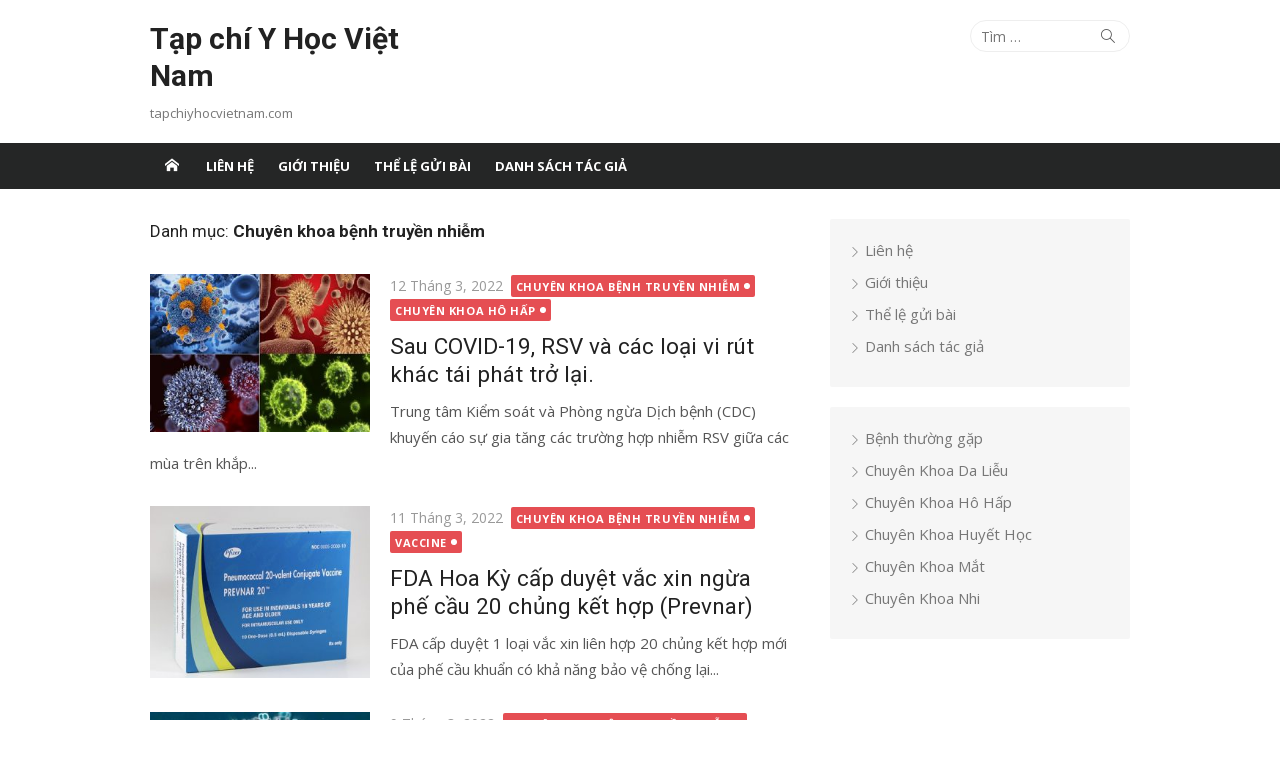

--- FILE ---
content_type: text/html; charset=UTF-8
request_url: https://tapchiyhocvietnam.com/chuyen-khoa-benh-truyen-nhiem/?filter_by=featured
body_size: 18069
content:
<!DOCTYPE html>
<html lang="vi">
<head>
	<meta charset="UTF-8">
	<meta name="viewport" content="width=device-width, initial-scale=1">
	<link rel="profile" href="https://gmpg.org/xfn/11">
		<meta name='robots' content='index, follow, max-image-preview:large, max-snippet:-1, max-video-preview:-1' />
	<style>img:is([sizes="auto" i], [sizes^="auto," i]) { contain-intrinsic-size: 3000px 1500px }</style>
	
	<!-- This site is optimized with the Yoast SEO plugin v23.4 - https://yoast.com/wordpress/plugins/seo/ -->
	<title>Lưu trữ Chuyên khoa bệnh truyền nhiễm - Tạp chí Y Học Việt Nam</title>
	<link rel="canonical" href="https://tapchiyhocvietnam.com/chuyen-khoa-benh-truyen-nhiem/" />
	<link rel="next" href="https://tapchiyhocvietnam.com/chuyen-khoa-benh-truyen-nhiem/page/2/" />
	<meta property="og:locale" content="vi_VN" />
	<meta property="og:type" content="article" />
	<meta property="og:title" content="Lưu trữ Chuyên khoa bệnh truyền nhiễm - Tạp chí Y Học Việt Nam" />
	<meta property="og:url" content="https://tapchiyhocvietnam.com/chuyen-khoa-benh-truyen-nhiem/" />
	<meta property="og:site_name" content="Tạp chí Y Học Việt Nam" />
	<meta name="twitter:card" content="summary_large_image" />
	<script type="application/ld+json" class="yoast-schema-graph">{"@context":"https://schema.org","@graph":[{"@type":"CollectionPage","@id":"https://tapchiyhocvietnam.com/chuyen-khoa-benh-truyen-nhiem/","url":"https://tapchiyhocvietnam.com/chuyen-khoa-benh-truyen-nhiem/","name":"Lưu trữ Chuyên khoa bệnh truyền nhiễm - Tạp chí Y Học Việt Nam","isPartOf":{"@id":"https://tapchiyhocvietnam.com/#website"},"primaryImageOfPage":{"@id":"https://tapchiyhocvietnam.com/chuyen-khoa-benh-truyen-nhiem/#primaryimage"},"image":{"@id":"https://tapchiyhocvietnam.com/chuyen-khoa-benh-truyen-nhiem/#primaryimage"},"thumbnailUrl":"https://tapchiyhocvietnam.com/wp-content/uploads/2022/03/virus.jpg","breadcrumb":{"@id":"https://tapchiyhocvietnam.com/chuyen-khoa-benh-truyen-nhiem/#breadcrumb"},"inLanguage":"vi"},{"@type":"ImageObject","inLanguage":"vi","@id":"https://tapchiyhocvietnam.com/chuyen-khoa-benh-truyen-nhiem/#primaryimage","url":"https://tapchiyhocvietnam.com/wp-content/uploads/2022/03/virus.jpg","contentUrl":"https://tapchiyhocvietnam.com/wp-content/uploads/2022/03/virus.jpg","width":950,"height":685,"caption":"Sau COVID-19, RSV và các loại vi rút khác tái phát trở lại."},{"@type":"BreadcrumbList","@id":"https://tapchiyhocvietnam.com/chuyen-khoa-benh-truyen-nhiem/#breadcrumb","itemListElement":[{"@type":"ListItem","position":1,"name":"Trang chủ","item":"https://tapchiyhocvietnam.com/"},{"@type":"ListItem","position":2,"name":"Chuyên khoa bệnh truyền nhiễm"}]},{"@type":"WebSite","@id":"https://tapchiyhocvietnam.com/#website","url":"https://tapchiyhocvietnam.com/","name":"Tạp chí Y Học Việt Nam","description":"tapchiyhocvietnam.com","potentialAction":[{"@type":"SearchAction","target":{"@type":"EntryPoint","urlTemplate":"https://tapchiyhocvietnam.com/?s={search_term_string}"},"query-input":{"@type":"PropertyValueSpecification","valueRequired":true,"valueName":"search_term_string"}}],"inLanguage":"vi"}]}</script>
	<!-- / Yoast SEO plugin. -->


<link rel='dns-prefetch' href='//fonts.googleapis.com' />
<link href='https://fonts.gstatic.com' crossorigin rel='preconnect' />
<link rel="alternate" type="application/rss+xml" title="Dòng thông tin Tạp chí Y Học Việt Nam &raquo;" href="https://tapchiyhocvietnam.com/feed/" />
<link rel="alternate" type="application/rss+xml" title="Dòng thông tin danh mục Tạp chí Y Học Việt Nam &raquo; Chuyên khoa bệnh truyền nhiễm" href="https://tapchiyhocvietnam.com/chuyen-khoa-benh-truyen-nhiem/feed/" />
<script type="text/javascript">
/* <![CDATA[ */
window._wpemojiSettings = {"baseUrl":"https:\/\/s.w.org\/images\/core\/emoji\/15.0.3\/72x72\/","ext":".png","svgUrl":"https:\/\/s.w.org\/images\/core\/emoji\/15.0.3\/svg\/","svgExt":".svg","source":{"concatemoji":"https:\/\/tapchiyhocvietnam.com\/wp-includes\/js\/wp-emoji-release.min.js?ver=3487ecdca503de239e2faa200d75e4c0"}};
/*! This file is auto-generated */
!function(i,n){var o,s,e;function c(e){try{var t={supportTests:e,timestamp:(new Date).valueOf()};sessionStorage.setItem(o,JSON.stringify(t))}catch(e){}}function p(e,t,n){e.clearRect(0,0,e.canvas.width,e.canvas.height),e.fillText(t,0,0);var t=new Uint32Array(e.getImageData(0,0,e.canvas.width,e.canvas.height).data),r=(e.clearRect(0,0,e.canvas.width,e.canvas.height),e.fillText(n,0,0),new Uint32Array(e.getImageData(0,0,e.canvas.width,e.canvas.height).data));return t.every(function(e,t){return e===r[t]})}function u(e,t,n){switch(t){case"flag":return n(e,"\ud83c\udff3\ufe0f\u200d\u26a7\ufe0f","\ud83c\udff3\ufe0f\u200b\u26a7\ufe0f")?!1:!n(e,"\ud83c\uddfa\ud83c\uddf3","\ud83c\uddfa\u200b\ud83c\uddf3")&&!n(e,"\ud83c\udff4\udb40\udc67\udb40\udc62\udb40\udc65\udb40\udc6e\udb40\udc67\udb40\udc7f","\ud83c\udff4\u200b\udb40\udc67\u200b\udb40\udc62\u200b\udb40\udc65\u200b\udb40\udc6e\u200b\udb40\udc67\u200b\udb40\udc7f");case"emoji":return!n(e,"\ud83d\udc26\u200d\u2b1b","\ud83d\udc26\u200b\u2b1b")}return!1}function f(e,t,n){var r="undefined"!=typeof WorkerGlobalScope&&self instanceof WorkerGlobalScope?new OffscreenCanvas(300,150):i.createElement("canvas"),a=r.getContext("2d",{willReadFrequently:!0}),o=(a.textBaseline="top",a.font="600 32px Arial",{});return e.forEach(function(e){o[e]=t(a,e,n)}),o}function t(e){var t=i.createElement("script");t.src=e,t.defer=!0,i.head.appendChild(t)}"undefined"!=typeof Promise&&(o="wpEmojiSettingsSupports",s=["flag","emoji"],n.supports={everything:!0,everythingExceptFlag:!0},e=new Promise(function(e){i.addEventListener("DOMContentLoaded",e,{once:!0})}),new Promise(function(t){var n=function(){try{var e=JSON.parse(sessionStorage.getItem(o));if("object"==typeof e&&"number"==typeof e.timestamp&&(new Date).valueOf()<e.timestamp+604800&&"object"==typeof e.supportTests)return e.supportTests}catch(e){}return null}();if(!n){if("undefined"!=typeof Worker&&"undefined"!=typeof OffscreenCanvas&&"undefined"!=typeof URL&&URL.createObjectURL&&"undefined"!=typeof Blob)try{var e="postMessage("+f.toString()+"("+[JSON.stringify(s),u.toString(),p.toString()].join(",")+"));",r=new Blob([e],{type:"text/javascript"}),a=new Worker(URL.createObjectURL(r),{name:"wpTestEmojiSupports"});return void(a.onmessage=function(e){c(n=e.data),a.terminate(),t(n)})}catch(e){}c(n=f(s,u,p))}t(n)}).then(function(e){for(var t in e)n.supports[t]=e[t],n.supports.everything=n.supports.everything&&n.supports[t],"flag"!==t&&(n.supports.everythingExceptFlag=n.supports.everythingExceptFlag&&n.supports[t]);n.supports.everythingExceptFlag=n.supports.everythingExceptFlag&&!n.supports.flag,n.DOMReady=!1,n.readyCallback=function(){n.DOMReady=!0}}).then(function(){return e}).then(function(){var e;n.supports.everything||(n.readyCallback(),(e=n.source||{}).concatemoji?t(e.concatemoji):e.wpemoji&&e.twemoji&&(t(e.twemoji),t(e.wpemoji)))}))}((window,document),window._wpemojiSettings);
/* ]]> */
</script>
<style id='wp-emoji-styles-inline-css' type='text/css'>

	img.wp-smiley, img.emoji {
		display: inline !important;
		border: none !important;
		box-shadow: none !important;
		height: 1em !important;
		width: 1em !important;
		margin: 0 0.07em !important;
		vertical-align: -0.1em !important;
		background: none !important;
		padding: 0 !important;
	}
</style>
<link rel='stylesheet' id='wp-block-library-css' href='https://tapchiyhocvietnam.com/wp-includes/css/dist/block-library/style.min.css?ver=3487ecdca503de239e2faa200d75e4c0' type='text/css' media='all' />
<style id='classic-theme-styles-inline-css' type='text/css'>
/*! This file is auto-generated */
.wp-block-button__link{color:#fff;background-color:#32373c;border-radius:9999px;box-shadow:none;text-decoration:none;padding:calc(.667em + 2px) calc(1.333em + 2px);font-size:1.125em}.wp-block-file__button{background:#32373c;color:#fff;text-decoration:none}
</style>
<style id='global-styles-inline-css' type='text/css'>
:root{--wp--preset--aspect-ratio--square: 1;--wp--preset--aspect-ratio--4-3: 4/3;--wp--preset--aspect-ratio--3-4: 3/4;--wp--preset--aspect-ratio--3-2: 3/2;--wp--preset--aspect-ratio--2-3: 2/3;--wp--preset--aspect-ratio--16-9: 16/9;--wp--preset--aspect-ratio--9-16: 9/16;--wp--preset--color--black: #000000;--wp--preset--color--cyan-bluish-gray: #abb8c3;--wp--preset--color--white: #ffffff;--wp--preset--color--pale-pink: #f78da7;--wp--preset--color--vivid-red: #cf2e2e;--wp--preset--color--luminous-vivid-orange: #ff6900;--wp--preset--color--luminous-vivid-amber: #fcb900;--wp--preset--color--light-green-cyan: #7bdcb5;--wp--preset--color--vivid-green-cyan: #00d084;--wp--preset--color--pale-cyan-blue: #8ed1fc;--wp--preset--color--vivid-cyan-blue: #0693e3;--wp--preset--color--vivid-purple: #9b51e0;--wp--preset--color--dark-gray: #222222;--wp--preset--color--medium-gray: #333333;--wp--preset--color--gray: #555555;--wp--preset--color--light-gray: #999999;--wp--preset--color--accent: #e54e53;--wp--preset--gradient--vivid-cyan-blue-to-vivid-purple: linear-gradient(135deg,rgba(6,147,227,1) 0%,rgb(155,81,224) 100%);--wp--preset--gradient--light-green-cyan-to-vivid-green-cyan: linear-gradient(135deg,rgb(122,220,180) 0%,rgb(0,208,130) 100%);--wp--preset--gradient--luminous-vivid-amber-to-luminous-vivid-orange: linear-gradient(135deg,rgba(252,185,0,1) 0%,rgba(255,105,0,1) 100%);--wp--preset--gradient--luminous-vivid-orange-to-vivid-red: linear-gradient(135deg,rgba(255,105,0,1) 0%,rgb(207,46,46) 100%);--wp--preset--gradient--very-light-gray-to-cyan-bluish-gray: linear-gradient(135deg,rgb(238,238,238) 0%,rgb(169,184,195) 100%);--wp--preset--gradient--cool-to-warm-spectrum: linear-gradient(135deg,rgb(74,234,220) 0%,rgb(151,120,209) 20%,rgb(207,42,186) 40%,rgb(238,44,130) 60%,rgb(251,105,98) 80%,rgb(254,248,76) 100%);--wp--preset--gradient--blush-light-purple: linear-gradient(135deg,rgb(255,206,236) 0%,rgb(152,150,240) 100%);--wp--preset--gradient--blush-bordeaux: linear-gradient(135deg,rgb(254,205,165) 0%,rgb(254,45,45) 50%,rgb(107,0,62) 100%);--wp--preset--gradient--luminous-dusk: linear-gradient(135deg,rgb(255,203,112) 0%,rgb(199,81,192) 50%,rgb(65,88,208) 100%);--wp--preset--gradient--pale-ocean: linear-gradient(135deg,rgb(255,245,203) 0%,rgb(182,227,212) 50%,rgb(51,167,181) 100%);--wp--preset--gradient--electric-grass: linear-gradient(135deg,rgb(202,248,128) 0%,rgb(113,206,126) 100%);--wp--preset--gradient--midnight: linear-gradient(135deg,rgb(2,3,129) 0%,rgb(40,116,252) 100%);--wp--preset--font-size--small: 14px;--wp--preset--font-size--medium: 20px;--wp--preset--font-size--large: 24px;--wp--preset--font-size--x-large: 42px;--wp--preset--font-size--normal: 16px;--wp--preset--font-size--huge: 32px;--wp--preset--spacing--20: 0.44rem;--wp--preset--spacing--30: 0.67rem;--wp--preset--spacing--40: 1rem;--wp--preset--spacing--50: 1.5rem;--wp--preset--spacing--60: 2.25rem;--wp--preset--spacing--70: 3.38rem;--wp--preset--spacing--80: 5.06rem;--wp--preset--shadow--natural: 6px 6px 9px rgba(0, 0, 0, 0.2);--wp--preset--shadow--deep: 12px 12px 50px rgba(0, 0, 0, 0.4);--wp--preset--shadow--sharp: 6px 6px 0px rgba(0, 0, 0, 0.2);--wp--preset--shadow--outlined: 6px 6px 0px -3px rgba(255, 255, 255, 1), 6px 6px rgba(0, 0, 0, 1);--wp--preset--shadow--crisp: 6px 6px 0px rgba(0, 0, 0, 1);}:where(.is-layout-flex){gap: 0.5em;}:where(.is-layout-grid){gap: 0.5em;}body .is-layout-flex{display: flex;}.is-layout-flex{flex-wrap: wrap;align-items: center;}.is-layout-flex > :is(*, div){margin: 0;}body .is-layout-grid{display: grid;}.is-layout-grid > :is(*, div){margin: 0;}:where(.wp-block-columns.is-layout-flex){gap: 2em;}:where(.wp-block-columns.is-layout-grid){gap: 2em;}:where(.wp-block-post-template.is-layout-flex){gap: 1.25em;}:where(.wp-block-post-template.is-layout-grid){gap: 1.25em;}.has-black-color{color: var(--wp--preset--color--black) !important;}.has-cyan-bluish-gray-color{color: var(--wp--preset--color--cyan-bluish-gray) !important;}.has-white-color{color: var(--wp--preset--color--white) !important;}.has-pale-pink-color{color: var(--wp--preset--color--pale-pink) !important;}.has-vivid-red-color{color: var(--wp--preset--color--vivid-red) !important;}.has-luminous-vivid-orange-color{color: var(--wp--preset--color--luminous-vivid-orange) !important;}.has-luminous-vivid-amber-color{color: var(--wp--preset--color--luminous-vivid-amber) !important;}.has-light-green-cyan-color{color: var(--wp--preset--color--light-green-cyan) !important;}.has-vivid-green-cyan-color{color: var(--wp--preset--color--vivid-green-cyan) !important;}.has-pale-cyan-blue-color{color: var(--wp--preset--color--pale-cyan-blue) !important;}.has-vivid-cyan-blue-color{color: var(--wp--preset--color--vivid-cyan-blue) !important;}.has-vivid-purple-color{color: var(--wp--preset--color--vivid-purple) !important;}.has-black-background-color{background-color: var(--wp--preset--color--black) !important;}.has-cyan-bluish-gray-background-color{background-color: var(--wp--preset--color--cyan-bluish-gray) !important;}.has-white-background-color{background-color: var(--wp--preset--color--white) !important;}.has-pale-pink-background-color{background-color: var(--wp--preset--color--pale-pink) !important;}.has-vivid-red-background-color{background-color: var(--wp--preset--color--vivid-red) !important;}.has-luminous-vivid-orange-background-color{background-color: var(--wp--preset--color--luminous-vivid-orange) !important;}.has-luminous-vivid-amber-background-color{background-color: var(--wp--preset--color--luminous-vivid-amber) !important;}.has-light-green-cyan-background-color{background-color: var(--wp--preset--color--light-green-cyan) !important;}.has-vivid-green-cyan-background-color{background-color: var(--wp--preset--color--vivid-green-cyan) !important;}.has-pale-cyan-blue-background-color{background-color: var(--wp--preset--color--pale-cyan-blue) !important;}.has-vivid-cyan-blue-background-color{background-color: var(--wp--preset--color--vivid-cyan-blue) !important;}.has-vivid-purple-background-color{background-color: var(--wp--preset--color--vivid-purple) !important;}.has-black-border-color{border-color: var(--wp--preset--color--black) !important;}.has-cyan-bluish-gray-border-color{border-color: var(--wp--preset--color--cyan-bluish-gray) !important;}.has-white-border-color{border-color: var(--wp--preset--color--white) !important;}.has-pale-pink-border-color{border-color: var(--wp--preset--color--pale-pink) !important;}.has-vivid-red-border-color{border-color: var(--wp--preset--color--vivid-red) !important;}.has-luminous-vivid-orange-border-color{border-color: var(--wp--preset--color--luminous-vivid-orange) !important;}.has-luminous-vivid-amber-border-color{border-color: var(--wp--preset--color--luminous-vivid-amber) !important;}.has-light-green-cyan-border-color{border-color: var(--wp--preset--color--light-green-cyan) !important;}.has-vivid-green-cyan-border-color{border-color: var(--wp--preset--color--vivid-green-cyan) !important;}.has-pale-cyan-blue-border-color{border-color: var(--wp--preset--color--pale-cyan-blue) !important;}.has-vivid-cyan-blue-border-color{border-color: var(--wp--preset--color--vivid-cyan-blue) !important;}.has-vivid-purple-border-color{border-color: var(--wp--preset--color--vivid-purple) !important;}.has-vivid-cyan-blue-to-vivid-purple-gradient-background{background: var(--wp--preset--gradient--vivid-cyan-blue-to-vivid-purple) !important;}.has-light-green-cyan-to-vivid-green-cyan-gradient-background{background: var(--wp--preset--gradient--light-green-cyan-to-vivid-green-cyan) !important;}.has-luminous-vivid-amber-to-luminous-vivid-orange-gradient-background{background: var(--wp--preset--gradient--luminous-vivid-amber-to-luminous-vivid-orange) !important;}.has-luminous-vivid-orange-to-vivid-red-gradient-background{background: var(--wp--preset--gradient--luminous-vivid-orange-to-vivid-red) !important;}.has-very-light-gray-to-cyan-bluish-gray-gradient-background{background: var(--wp--preset--gradient--very-light-gray-to-cyan-bluish-gray) !important;}.has-cool-to-warm-spectrum-gradient-background{background: var(--wp--preset--gradient--cool-to-warm-spectrum) !important;}.has-blush-light-purple-gradient-background{background: var(--wp--preset--gradient--blush-light-purple) !important;}.has-blush-bordeaux-gradient-background{background: var(--wp--preset--gradient--blush-bordeaux) !important;}.has-luminous-dusk-gradient-background{background: var(--wp--preset--gradient--luminous-dusk) !important;}.has-pale-ocean-gradient-background{background: var(--wp--preset--gradient--pale-ocean) !important;}.has-electric-grass-gradient-background{background: var(--wp--preset--gradient--electric-grass) !important;}.has-midnight-gradient-background{background: var(--wp--preset--gradient--midnight) !important;}.has-small-font-size{font-size: var(--wp--preset--font-size--small) !important;}.has-medium-font-size{font-size: var(--wp--preset--font-size--medium) !important;}.has-large-font-size{font-size: var(--wp--preset--font-size--large) !important;}.has-x-large-font-size{font-size: var(--wp--preset--font-size--x-large) !important;}
:where(.wp-block-post-template.is-layout-flex){gap: 1.25em;}:where(.wp-block-post-template.is-layout-grid){gap: 1.25em;}
:where(.wp-block-columns.is-layout-flex){gap: 2em;}:where(.wp-block-columns.is-layout-grid){gap: 2em;}
:root :where(.wp-block-pullquote){font-size: 1.5em;line-height: 1.6;}
</style>
<link rel='stylesheet' id='kk-star-ratings-css' href='https://tapchiyhocvietnam.com/wp-content/plugins/kk-star-ratings/src/core/public/css/kk-star-ratings.min.css?ver=5.4.8' type='text/css' media='all' />
<link rel='stylesheet' id='xmag-fonts-css' href='https://fonts.googleapis.com/css?family=Open+Sans%3A400%2C700%2C300%2C400italic%2C700italic%7CRoboto%3A400%2C700%2C300&#038;subset=latin%2Clatin-ext&#038;display=swap' type='text/css' media='all' />
<link rel='stylesheet' id='xmag-icons-css' href='https://tapchiyhocvietnam.com/wp-content/themes/xmag/assets/css/simple-line-icons.min.css?ver=2.3.3' type='text/css' media='all' />
<link rel='stylesheet' id='xmag-style-css' href='https://tapchiyhocvietnam.com/wp-content/themes/xmag/style.css?ver=1.3.4' type='text/css' media='all' />
<style id='xmag-style-inline-css' type='text/css'>

	html {
		--dl-icon-apple: url('data:image/svg+xml,<svg viewBox="0 0 24 24" version="1.1" xmlns="http://www.w3.org/2000/svg" aria-hidden="true" focusable="false"><path d="M15.8,2c0,0,0.1,0,0.1,0c0.1,1.4-0.4,2.5-1.1,3.2C14.3,6,13.4,6.7,12,6.6c-0.1-1.4,0.4-2.4,1.1-3.1 C13.7,2.8,14.8,2.1,15.8,2z"/><path d="M20.2,16.7C20.2,16.7,20.2,16.7,20.2,16.7c-0.4,1.2-1,2.3-1.7,3.2c-0.6,0.9-1.4,2-2.8,2c-1.2,0-2-0.8-3.2-0.8 c-1.3,0-2,0.6-3.2,0.8c-0.1,0-0.3,0-0.4,0c-0.9-0.1-1.6-0.8-2.1-1.4c-1.5-1.8-2.7-4.2-2.9-7.3c0-0.3,0-0.6,0-0.9 c0.1-2.2,1.2-4,2.6-4.8c0.7-0.5,1.8-0.8,2.9-0.7c0.5,0.1,1,0.2,1.4,0.4c0.4,0.2,0.9,0.4,1.4,0.4c0.3,0,0.7-0.2,1-0.3 c1-0.4,1.9-0.8,3.2-0.6c1.5,0.2,2.6,0.9,3.3,1.9c-1.3,0.8-2.3,2.1-2.1,4.2C17.6,14.9,18.8,16,20.2,16.7z"/></svg>');
		--dl-icon-discord: url('data:image/svg+xml,<svg viewBox="0 0 24 24" version="1.1" xmlns="http://www.w3.org/2000/svg" aria-hidden="true" focusable="false"><path d="M18.9,5.7c-1.3-0.6-2.7-1-4.1-1.3c-0.2,0.3-0.4,0.7-0.5,1.1c-1.5-0.2-3.1-0.2-4.6,0C9.6,5.1,9.4,4.8,9.2,4.4 C7.8,4.7,6.4,5.1,5.1,5.7c-2.6,3.9-3.3,7.6-3,11.3l0,0c1.5,1.1,3.2,2,5.1,2.5c0.4-0.6,0.8-1.1,1.1-1.7c-0.6-0.2-1.2-0.5-1.7-0.8 c0.1-0.1,0.3-0.2,0.4-0.3c3.2,1.5,6.9,1.5,10.1,0c0.1,0.1,0.3,0.2,0.4,0.3c-0.5,0.3-1.1,0.6-1.7,0.8c0.3,0.6,0.7,1.2,1.1,1.7 c1.8-0.5,3.5-1.4,5.1-2.5l0,0C22.3,12.7,21.2,9,18.9,5.7z M8.7,14.8c-1,0-1.8-0.9-1.8-2s0.8-2,1.8-2s1.8,0.9,1.8,2 S9.7,14.8,8.7,14.8z M15.3,14.8c-1,0-1.8-0.9-1.8-2s0.8-2,1.8-2s1.8,0.9,1.8,2S16.3,14.8,15.3,14.8z"/></svg>');
		--dl-icon-dribble: url('data:image/svg+xml,<svg viewBox="0 0 24 24" version="1.1" xmlns="http://www.w3.org/2000/svg" aria-hidden="true" focusable="false"><path d="M12,22C6.486,22,2,17.514,2,12S6.486,2,12,2c5.514,0,10,4.486,10,10S17.514,22,12,22z M20.434,13.369 c-0.292-0.092-2.644-0.794-5.32-0.365c1.117,3.07,1.572,5.57,1.659,6.09C18.689,17.798,20.053,15.745,20.434,13.369z M15.336,19.876c-0.127-0.749-0.623-3.361-1.822-6.477c-0.019,0.006-0.038,0.013-0.056,0.019c-4.818,1.679-6.547,5.02-6.701,5.334 c1.448,1.129,3.268,1.803,5.243,1.803C13.183,20.555,14.311,20.313,15.336,19.876z M5.654,17.724 c0.193-0.331,2.538-4.213,6.943-5.637c0.111-0.036,0.224-0.07,0.337-0.102c-0.214-0.485-0.448-0.971-0.692-1.45 c-4.266,1.277-8.405,1.223-8.778,1.216c-0.003,0.087-0.004,0.174-0.004,0.261C3.458,14.207,4.29,16.21,5.654,17.724z M3.639,10.264 c0.382,0.005,3.901,0.02,7.897-1.041c-1.415-2.516-2.942-4.631-3.167-4.94C5.979,5.41,4.193,7.613,3.639,10.264z M9.998,3.709 c0.236,0.316,1.787,2.429,3.187,5c3.037-1.138,4.323-2.867,4.477-3.085C16.154,4.286,14.17,3.471,12,3.471 C11.311,3.471,10.641,3.554,9.998,3.709z M18.612,6.612C18.432,6.855,17,8.69,13.842,9.979c0.199,0.407,0.389,0.821,0.567,1.237 c0.063,0.148,0.124,0.295,0.184,0.441c2.842-0.357,5.666,0.215,5.948,0.275C20.522,9.916,19.801,8.065,18.612,6.612z"></path></svg>');
		--dl-icon-facebook: url('data:image/svg+xml,<svg viewBox="0 0 24 24" version="1.1" xmlns="http://www.w3.org/2000/svg" aria-hidden="true" focusable="false"><path d="M12 2C6.5 2 2 6.5 2 12c0 5 3.7 9.1 8.4 9.9v-7H7.9V12h2.5V9.8c0-2.5 1.5-3.9 3.8-3.9 1.1 0 2.2.2 2.2.2v2.5h-1.3c-1.2 0-1.6.8-1.6 1.6V12h2.8l-.4 2.9h-2.3v7C18.3 21.1 22 17 22 12c0-5.5-4.5-10-10-10z"></path></svg>');
		--dl-icon-flickr: url('data:image/svg+xml,<svg viewBox="0 0 24 24" version="1.1" xmlns="http://www.w3.org/2000/svg" aria-hidden="true" focusable="false"><path d="M6.5,7c-2.75,0-5,2.25-5,5s2.25,5,5,5s5-2.25,5-5S9.25,7,6.5,7z M17.5,7c-2.75,0-5,2.25-5,5s2.25,5,5,5s5-2.25,5-5 S20.25,7,17.5,7z"></path></svg>');
		--dl-icon-github: url('data:image/svg+xml,<svg viewBox="0 0 24 24" version="1.1" xmlns="http://www.w3.org/2000/svg" aria-hidden="true" focusable="false"><path d="M12,2C6.477,2,2,6.477,2,12c0,4.419,2.865,8.166,6.839,9.489c0.5,0.09,0.682-0.218,0.682-0.484 c0-0.236-0.009-0.866-0.014-1.699c-2.782,0.602-3.369-1.34-3.369-1.34c-0.455-1.157-1.11-1.465-1.11-1.465 c-0.909-0.62,0.069-0.608,0.069-0.608c1.004,0.071,1.532,1.03,1.532,1.03c0.891,1.529,2.341,1.089,2.91,0.833 c0.091-0.647,0.349-1.086,0.635-1.337c-2.22-0.251-4.555-1.111-4.555-4.943c0-1.091,0.39-1.984,1.03-2.682 C6.546,8.54,6.202,7.524,6.746,6.148c0,0,0.84-0.269,2.75,1.025C10.295,6.95,11.15,6.84,12,6.836 c0.85,0.004,1.705,0.114,2.504,0.336c1.909-1.294,2.748-1.025,2.748-1.025c0.546,1.376,0.202,2.394,0.1,2.646 c0.64,0.699,1.026,1.591,1.026,2.682c0,3.841-2.337,4.687-4.565,4.935c0.359,0.307,0.679,0.917,0.679,1.852 c0,1.335-0.012,2.415-0.012,2.741c0,0.269,0.18,0.579,0.688,0.481C19.138,20.161,22,16.416,22,12C22,6.477,17.523,2,12,2z"></path></svg>');
		--dl-icon-instagram: url('data:image/svg+xml,<svg viewBox="0 0 24 24" version="1.1" xmlns="http://www.w3.org/2000/svg" aria-hidden="true" focusable="false"><path d="M12,4.622c2.403,0,2.688,0.009,3.637,0.052c0.877,0.04,1.354,0.187,1.671,0.31c0.42,0.163,0.72,0.358,1.035,0.673 c0.315,0.315,0.51,0.615,0.673,1.035c0.123,0.317,0.27,0.794,0.31,1.671c0.043,0.949,0.052,1.234,0.052,3.637 s-0.009,2.688-0.052,3.637c-0.04,0.877-0.187,1.354-0.31,1.671c-0.163,0.42-0.358,0.72-0.673,1.035 c-0.315,0.315-0.615,0.51-1.035,0.673c-0.317,0.123-0.794,0.27-1.671,0.31c-0.949,0.043-1.233,0.052-3.637,0.052 s-2.688-0.009-3.637-0.052c-0.877-0.04-1.354-0.187-1.671-0.31c-0.42-0.163-0.72-0.358-1.035-0.673 c-0.315-0.315-0.51-0.615-0.673-1.035c-0.123-0.317-0.27-0.794-0.31-1.671C4.631,14.688,4.622,14.403,4.622,12 s0.009-2.688,0.052-3.637c0.04-0.877,0.187-1.354,0.31-1.671c0.163-0.42,0.358-0.72,0.673-1.035 c0.315-0.315,0.615-0.51,1.035-0.673c0.317-0.123,0.794-0.27,1.671-0.31C9.312,4.631,9.597,4.622,12,4.622 M12,3 C9.556,3,9.249,3.01,8.289,3.054C7.331,3.098,6.677,3.25,6.105,3.472C5.513,3.702,5.011,4.01,4.511,4.511 c-0.5,0.5-0.808,1.002-1.038,1.594C3.25,6.677,3.098,7.331,3.054,8.289C3.01,9.249,3,9.556,3,12c0,2.444,0.01,2.751,0.054,3.711 c0.044,0.958,0.196,1.612,0.418,2.185c0.23,0.592,0.538,1.094,1.038,1.594c0.5,0.5,1.002,0.808,1.594,1.038 c0.572,0.222,1.227,0.375,2.185,0.418C9.249,20.99,9.556,21,12,21s2.751-0.01,3.711-0.054c0.958-0.044,1.612-0.196,2.185-0.418 c0.592-0.23,1.094-0.538,1.594-1.038c0.5-0.5,0.808-1.002,1.038-1.594c0.222-0.572,0.375-1.227,0.418-2.185 C20.99,14.751,21,14.444,21,12s-0.01-2.751-0.054-3.711c-0.044-0.958-0.196-1.612-0.418-2.185c-0.23-0.592-0.538-1.094-1.038-1.594 c-0.5-0.5-1.002-0.808-1.594-1.038c-0.572-0.222-1.227-0.375-2.185-0.418C14.751,3.01,14.444,3,12,3L12,3z M12,7.378 c-2.552,0-4.622,2.069-4.622,4.622S9.448,16.622,12,16.622s4.622-2.069,4.622-4.622S14.552,7.378,12,7.378z M12,15 c-1.657,0-3-1.343-3-3s1.343-3,3-3s3,1.343,3,3S13.657,15,12,15z M16.804,6.116c-0.596,0-1.08,0.484-1.08,1.08 s0.484,1.08,1.08,1.08c0.596,0,1.08-0.484,1.08-1.08S17.401,6.116,16.804,6.116z"></path></svg>');
		--dl-icon-linkedin: url('data:image/svg+xml,<svg viewBox="0 0 24 24" version="1.1" xmlns="http://www.w3.org/2000/svg" aria-hidden="true" focusable="false"><path d="M19.7,3H4.3C3.582,3,3,3.582,3,4.3v15.4C3,20.418,3.582,21,4.3,21h15.4c0.718,0,1.3-0.582,1.3-1.3V4.3 C21,3.582,20.418,3,19.7,3z M8.339,18.338H5.667v-8.59h2.672V18.338z M7.004,8.574c-0.857,0-1.549-0.694-1.549-1.548 c0-0.855,0.691-1.548,1.549-1.548c0.854,0,1.547,0.694,1.547,1.548C8.551,7.881,7.858,8.574,7.004,8.574z M18.339,18.338h-2.669 v-4.177c0-0.996-0.017-2.278-1.387-2.278c-1.389,0-1.601,1.086-1.601,2.206v4.249h-2.667v-8.59h2.559v1.174h0.037 c0.356-0.675,1.227-1.387,2.526-1.387c2.703,0,3.203,1.779,3.203,4.092V18.338z"></path></svg>');
		--dl-icon-medium: url('data:image/svg+xml,<svg viewBox="0 0 24 24" version="1.1" xmlns="http://www.w3.org/2000/svg" aria-hidden="true" focusable="false"><path d="M20.962,7.257l-5.457,8.867l-3.923-6.375l3.126-5.08c0.112-0.182,0.319-0.286,0.527-0.286c0.05,0,0.1,0.008,0.149,0.02 c0.039,0.01,0.078,0.023,0.114,0.041l5.43,2.715l0.006,0.003c0.004,0.002,0.007,0.006,0.011,0.008 C20.971,7.191,20.98,7.227,20.962,7.257z M9.86,8.592v5.783l5.14,2.57L9.86,8.592z M15.772,17.331l4.231,2.115 C20.554,19.721,21,19.529,21,19.016V8.835L15.772,17.331z M8.968,7.178L3.665,4.527C3.569,4.479,3.478,4.456,3.395,4.456 C3.163,4.456,3,4.636,3,4.938v11.45c0,0.306,0.224,0.669,0.498,0.806l4.671,2.335c0.12,0.06,0.234,0.088,0.337,0.088 c0.29,0,0.494-0.225,0.494-0.602V7.231C9,7.208,8.988,7.188,8.968,7.178z"></path></svg>');
		--dl-icon-pinterest: url('data:image/svg+xml,<svg viewBox="0 0 24 24" version="1.1" xmlns="http://www.w3.org/2000/svg" aria-hidden="true" focusable="false"><path d="M12.289,2C6.617,2,3.606,5.648,3.606,9.622c0,1.846,1.025,4.146,2.666,4.878c0.25,0.111,0.381,0.063,0.439-0.169 c0.044-0.175,0.267-1.029,0.365-1.428c0.032-0.128,0.017-0.237-0.091-0.362C6.445,11.911,6.01,10.75,6.01,9.668 c0-2.777,2.194-5.464,5.933-5.464c3.23,0,5.49,2.108,5.49,5.122c0,3.407-1.794,5.768-4.13,5.768c-1.291,0-2.257-1.021-1.948-2.277 c0.372-1.495,1.089-3.112,1.089-4.191c0-0.967-0.542-1.775-1.663-1.775c-1.319,0-2.379,1.309-2.379,3.059 c0,1.115,0.394,1.869,0.394,1.869s-1.302,5.279-1.54,6.261c-0.405,1.666,0.053,4.368,0.094,4.604 c0.021,0.126,0.167,0.169,0.25,0.063c0.129-0.165,1.699-2.419,2.142-4.051c0.158-0.59,0.817-2.995,0.817-2.995 c0.43,0.784,1.681,1.446,3.013,1.446c3.963,0,6.822-3.494,6.822-7.833C20.394,5.112,16.849,2,12.289,2"></path></svg>');
		--dl-icon-rss: url('data:image/svg+xml,<svg version="1.0" xmlns="http://www.w3.org/2000/svg" viewBox="0 0 24 24" aria-hidden="true" focusable="false"><path d="M2,8.7V12c5.5,0,10,4.5,10,10h3.3C15.3,14.6,9.4,8.7,2,8.7z M2,2v3.3c9.2,0,16.7,7.5,16.7,16.7H22C22,11,13,2,2,2z M4.5,17 C3.1,17,2,18.1,2,19.5S3.1,22,4.5,22S7,20.9,7,19.5S5.9,17,4.5,17z"/></svg>');
		--dl-icon-share: url('data:image/svg+xml,<svg version="1.0" xmlns="http://www.w3.org/2000/svg" xmlns:xlink="http://www.w3.org/1999/xlink" viewBox="0 0 24 24" aria-hidden="true" focusable="false"><path d="M18,15c-1.1,0-2.1,0.5-2.8,1.2l-5.3-3.1C9.9,12.7,10,12.4,10,12c0-0.4-0.1-0.7-0.2-1.1l5.3-3.1C15.9,8.5,16.9,9,18,9 c2.2,0,4-1.8,4-4s-1.8-4-4-4s-4,1.8-4,4c0,0.4,0.1,0.7,0.2,1.1L8.8,9.2C8.1,8.5,7.1,8,6,8c-2.2,0-4,1.8-4,4c0,2.2,1.8,4,4,4 c1.1,0,2.1-0.5,2.8-1.2l5.3,3.1C14.1,18.3,14,18.6,14,19c0,2.2,1.8,4,4,4s4-1.8,4-4S20.2,15,18,15z M18,3c1.1,0,2,0.9,2,2 s-0.9,2-2,2s-2-0.9-2-2S16.9,3,18,3z M6,14c-1.1,0-2-0.9-2-2c0-1.1,0.9-2,2-2s2,0.9,2,2C8,13.1,7.1,14,6,14z M18,21 c-1.1,0-2-0.9-2-2c0-0.4,0.1-0.7,0.3-1c0,0,0,0,0,0c0,0,0,0,0,0c0.3-0.6,1-1,1.7-1c1.1,0,2,0.9,2,2S19.1,21,18,21z"/></svg>');
		--dl-icon-spotify: url('data:image/svg+xml,<svg viewBox="0 0 24 24" version="1.1" xmlns="http://www.w3.org/2000/svg" aria-hidden="true" focusable="false"><path d="M12,2C6.477,2,2,6.477,2,12c0,5.523,4.477,10,10,10c5.523,0,10-4.477,10-10C22,6.477,17.523,2,12,2 M16.586,16.424 c-0.18,0.295-0.563,0.387-0.857,0.207c-2.348-1.435-5.304-1.76-8.785-0.964c-0.335,0.077-0.67-0.133-0.746-0.469 c-0.077-0.335,0.132-0.67,0.469-0.746c3.809-0.871,7.077-0.496,9.713,1.115C16.673,15.746,16.766,16.13,16.586,16.424 M17.81,13.7 c-0.226,0.367-0.706,0.482-1.072,0.257c-2.687-1.652-6.785-2.131-9.965-1.166C6.36,12.917,5.925,12.684,5.8,12.273 C5.675,11.86,5.908,11.425,6.32,11.3c3.632-1.102,8.147-0.568,11.234,1.328C17.92,12.854,18.035,13.335,17.81,13.7 M17.915,10.865 c-3.223-1.914-8.54-2.09-11.618-1.156C5.804,9.859,5.281,9.58,5.131,9.086C4.982,8.591,5.26,8.069,5.755,7.919 c3.532-1.072,9.404-0.865,13.115,1.338c0.445,0.264,0.59,0.838,0.327,1.282C18.933,10.983,18.359,11.129,17.915,10.865"></path></svg>');
		--dl-icon-telegram: url('data:image/svg+xml,<svg viewBox="0 0 24 24" version="1.1" xmlns="http://www.w3.org/2000/svg" aria-hidden="true" focusable="false"><path d="M4.2,11c4.8-2.1,8.1-3.5,9.7-4.2c4.6-1.9,5.6-2.2,6.2-2.3c0.1,0,0.4,0,0.6,0.2c0.2,0.1,0.2,0.3,0.2,0.4c0,0.1,0,0.4,0,0.7 c-0.2,2.6-1.3,9-1.9,11.9c-0.2,1.2-0.7,1.7-1.1,1.7c-1,0.1-1.7-0.6-2.6-1.2c-1.5-1-2.3-1.6-3.7-2.5C10,14.6,11.1,14,12,13.1 c0.2-0.3,4.5-4.1,4.6-4.5c0,0,0-0.2-0.1-0.3s-0.2-0.1-0.3,0c-0.1,0-2.5,1.6-7,4.6c-0.7,0.5-1.3,0.7-1.8,0.7c-0.6,0-1.7-0.3-2.6-0.6 c-1-0.3-1.9-0.5-1.8-1.1C3,11.6,3.5,11.3,4.2,11z"/></svg>');
		--dl-icon-tiktok: url('data:image/svg+xml,<svg viewBox="0 0 32 32" version="1.1" xmlns="http://www.w3.org/2000/svg" aria-hidden="true" focusable="false"><path d="M16.708 0.027c1.745-0.027 3.48-0.011 5.213-0.027 0.105 2.041 0.839 4.12 2.333 5.563 1.491 1.479 3.6 2.156 5.652 2.385v5.369c-1.923-0.063-3.855-0.463-5.6-1.291-0.76-0.344-1.468-0.787-2.161-1.24-0.009 3.896 0.016 7.787-0.025 11.667-0.104 1.864-0.719 3.719-1.803 5.255-1.744 2.557-4.771 4.224-7.88 4.276-1.907 0.109-3.812-0.411-5.437-1.369-2.693-1.588-4.588-4.495-4.864-7.615-0.032-0.667-0.043-1.333-0.016-1.984 0.24-2.537 1.495-4.964 3.443-6.615 2.208-1.923 5.301-2.839 8.197-2.297 0.027 1.975-0.052 3.948-0.052 5.923-1.323-0.428-2.869-0.308-4.025 0.495-0.844 0.547-1.485 1.385-1.819 2.333-0.276 0.676-0.197 1.427-0.181 2.145 0.317 2.188 2.421 4.027 4.667 3.828 1.489-0.016 2.916-0.88 3.692-2.145 0.251-0.443 0.532-0.896 0.547-1.417 0.131-2.385 0.079-4.76 0.095-7.145 0.011-5.375-0.016-10.735 0.025-16.093z"></path></svg>');
		--dl-icon-twitch: url('data:image/svg+xml,<svg viewBox="0 0 24 24" version="1.1" xmlns="http://www.w3.org/2000/svg" aria-hidden="true" focusable="false"><path d="M16.499,8.089h-1.636v4.91h1.636V8.089z M12,8.089h-1.637v4.91H12V8.089z M4.228,3.178L3,6.451v13.092h4.499V22h2.456 l2.454-2.456h3.681L21,14.636V3.178H4.228z M19.364,13.816l-2.864,2.865H12l-2.453,2.453V16.68H5.863V4.814h13.501V13.816z"></path></svg>');
		--dl-icon-twitter: url('data:image/svg+xml,<svg viewBox="0 0 24 24" version="1.1" xmlns="http://www.w3.org/2000/svg" aria-hidden="true" focusable="false"><path d="M14,10.4l7.6-8.9h-1.8L13,9.1L7.9,1.6H1.7l8,11.7l-8,9.3h1.8l7-8.1l5.6,8.1h6.2L14,10.4L14,10.4z M11.4,13.3l-0.8-1.1 L4.1,2.9h2.8l5.3,7.5l0.8,1.1l6.8,9.6h-2.8L11.4,13.3L11.4,13.3z"/></svg>');
		--dl-icon-whatsapp: url('data:image/svg+xml,<svg viewBox="0 0 24 24" version="1.1" xmlns="http://www.w3.org/2000/svg" aria-hidden="true" focusable="false"><path d="M 12.011719 2 C 6.5057187 2 2.0234844 6.478375 2.0214844 11.984375 C 2.0204844 13.744375 2.4814687 15.462563 3.3554688 16.976562 L 2 22 L 7.2324219 20.763672 C 8.6914219 21.559672 10.333859 21.977516 12.005859 21.978516 L 12.009766 21.978516 C 17.514766 21.978516 21.995047 17.499141 21.998047 11.994141 C 22.000047 9.3251406 20.962172 6.8157344 19.076172 4.9277344 C 17.190172 3.0407344 14.683719 2.001 12.011719 2 z M 12.009766 4 C 14.145766 4.001 16.153109 4.8337969 17.662109 6.3417969 C 19.171109 7.8517969 20.000047 9.8581875 19.998047 11.992188 C 19.996047 16.396187 16.413812 19.978516 12.007812 19.978516 C 10.674812 19.977516 9.3544062 19.642812 8.1914062 19.007812 L 7.5175781 18.640625 L 6.7734375 18.816406 L 4.8046875 19.28125 L 5.2851562 17.496094 L 5.5019531 16.695312 L 5.0878906 15.976562 C 4.3898906 14.768562 4.0204844 13.387375 4.0214844 11.984375 C 4.0234844 7.582375 7.6067656 4 12.009766 4 z M 8.4765625 7.375 C 8.3095625 7.375 8.0395469 7.4375 7.8105469 7.6875 C 7.5815469 7.9365 6.9355469 8.5395781 6.9355469 9.7675781 C 6.9355469 10.995578 7.8300781 12.182609 7.9550781 12.349609 C 8.0790781 12.515609 9.68175 15.115234 12.21875 16.115234 C 14.32675 16.946234 14.754891 16.782234 15.212891 16.740234 C 15.670891 16.699234 16.690438 16.137687 16.898438 15.554688 C 17.106437 14.971687 17.106922 14.470187 17.044922 14.367188 C 16.982922 14.263188 16.816406 14.201172 16.566406 14.076172 C 16.317406 13.951172 15.090328 13.348625 14.861328 13.265625 C 14.632328 13.182625 14.464828 13.140625 14.298828 13.390625 C 14.132828 13.640625 13.655766 14.201187 13.509766 14.367188 C 13.363766 14.534188 13.21875 14.556641 12.96875 14.431641 C 12.71875 14.305641 11.914938 14.041406 10.960938 13.191406 C 10.218937 12.530406 9.7182656 11.714844 9.5722656 11.464844 C 9.4272656 11.215844 9.5585938 11.079078 9.6835938 10.955078 C 9.7955938 10.843078 9.9316406 10.663578 10.056641 10.517578 C 10.180641 10.371578 10.223641 10.267562 10.306641 10.101562 C 10.389641 9.9355625 10.347156 9.7890625 10.285156 9.6640625 C 10.223156 9.5390625 9.737625 8.3065 9.515625 7.8125 C 9.328625 7.3975 9.131125 7.3878594 8.953125 7.3808594 C 8.808125 7.3748594 8.6425625 7.375 8.4765625 7.375 z"></path></svg>');
		--dl-icon-vimeo: url('data:image/svg+xml,<svg viewBox="0 0 24 24" version="1.1" xmlns="http://www.w3.org/2000/svg" aria-hidden="true" focusable="false"><path d="M22.396,7.164c-0.093,2.026-1.507,4.799-4.245,8.32C15.322,19.161,12.928,21,10.97,21c-1.214,0-2.24-1.119-3.079-3.359 c-0.56-2.053-1.119-4.106-1.68-6.159C5.588,9.243,4.921,8.122,4.206,8.122c-0.156,0-0.701,0.328-1.634,0.98L1.594,7.841 c1.027-0.902,2.04-1.805,3.037-2.708C6.001,3.95,7.03,3.327,7.715,3.264c1.619-0.156,2.616,0.951,2.99,3.321 c0.404,2.557,0.685,4.147,0.841,4.769c0.467,2.121,0.981,3.181,1.542,3.181c0.435,0,1.09-0.688,1.963-2.065 c0.871-1.376,1.338-2.422,1.401-3.142c0.125-1.187-0.343-1.782-1.401-1.782c-0.498,0-1.012,0.115-1.541,0.341 c1.023-3.35,2.977-4.977,5.862-4.884C21.511,3.066,22.52,4.453,22.396,7.164z"></path></svg>');
		--dl-icon-youtube: url('data:image/svg+xml,<svg viewBox="0 0 24 24" version="1.1" xmlns="http://www.w3.org/2000/svg" aria-hidden="true" focusable="false"><path d="M21.8,8.001c0,0-0.195-1.378-0.795-1.985c-0.76-0.797-1.613-0.801-2.004-0.847c-2.799-0.202-6.997-0.202-6.997-0.202 h-0.009c0,0-4.198,0-6.997,0.202C4.608,5.216,3.756,5.22,2.995,6.016C2.395,6.623,2.2,8.001,2.2,8.001S2,9.62,2,11.238v1.517 c0,1.618,0.2,3.237,0.2,3.237s0.195,1.378,0.795,1.985c0.761,0.797,1.76,0.771,2.205,0.855c1.6,0.153,6.8,0.201,6.8,0.201 s4.203-0.006,7.001-0.209c0.391-0.047,1.243-0.051,2.004-0.847c0.6-0.607,0.795-1.985,0.795-1.985s0.2-1.618,0.2-3.237v-1.517 C22,9.62,21.8,8.001,21.8,8.001z M9.935,14.594l-0.001-5.62l5.404,2.82L9.935,14.594z"></path></svg>');
	}
	/* Social Menu icons */
	.social-links .social-menu,
	.social-navigation .social-menu {
		display: flex;
		flex-wrap: wrap;
		align-items: center;
		list-style-type: none;
		gap: 0.5rem;
	}
	.social-menu li a,
	.social-menu li {
		display: block;
		line-height: 1;
		height: auto;
		padding: 0;
		margin: 0;
	}
	.social-menu li a:before {
		content: "" !important;
		display: inline-flex;
		align-items: center;
		justify-content: center;
		font-family: inherit;
		line-height: 1;
		vertical-align: unset;
		width: 18px;
		height: 18px;
		background-color: currentColor;
		-webkit-mask-repeat: no-repeat;
		mask-repeat: no-repeat;
	}
	.social-menu li a:before,
	.social-menu li a[href*="plus.google.com"]:before,
	.social-menu li a[href*="stumbleupon.com"]:before,
	.social-menu li a[href*="tumblr.com"]:before {
		-webkit-mask-image: var(--dl-icon-share);
		mask-image: var(--dl-icon-share);
	}
	.social-menu li a[href*="apple.com"]:before {
		-webkit-mask-image: var(--dl-icon-apple);
		mask-image: var(--dl-icon-apple);
	}
	.social-menu li a[href*="discord.com"]:before {
		-webkit-mask-image: var(--dl-icon-discord);
		mask-image: var(--dl-icon-discord);
	}
	.social-menu li a[href*="dribbble.com"]:before {
		-webkit-mask-image: var(--dl-icon-dribbble);
		mask-image: var(--dl-icon-dribbble);
	}
	.social-menu li a[href*="facebook.com"]:before {
		-webkit-mask-image: var(--dl-icon-facebook);
		mask-image: var(--dl-icon-facebook);
	}
	.social-menu li a[href*="flickr.com"]:before {
		-webkit-mask-image: var(--dl-icon-flickr);
		mask-image: var(--dl-icon-flickr);
	}
	.social-menu li a[href*="github.com"]:before {
		-webkit-mask-image: var(--dl-icon-github);
		mask-image: var(--dl-icon-github);
	}
	.social-menu li a[href*="instagram.com"]:before {
		-webkit-mask-image: var(--dl-icon-instagram);
		mask-image: var(--dl-icon-instagram);
	}
	.social-menu li a[href*="linkedin.com"]:before {
		-webkit-mask-image: var(--dl-icon-linkedin);
		mask-image: var(--dl-icon-linkedin);
	}

	.social-menu li a[href*="medium.com"]:before {
		-webkit-mask-image: var(--dl-icon-medium);
		mask-image: var(--dl-icon-medium);
	}
	.social-menu li a[href*="pinterest.com"]:before {
		-webkit-mask-image: var(--dl-icon-pinterest);
		mask-image: var(--dl-icon-pinterest);
	}
	.social-menu li a[href*="feed"]:before {
		-webkit-mask-image: var(--dl-icon-rss);
		mask-image: var(--dl-icon-rss);
	}
	.social-menu li a[href*="spotify.com"]:before {
		-webkit-mask-image: var(--dl-icon-spotify);
		mask-image: var(--dl-icon-spotify);
	}
	.social-menu li a[href*="telegram.org"]:before {
		-webkit-mask-image: var(--dl-icon-telegram);
		mask-image: var(--dl-icon-telegram);
	}
	.social-menu li a[href*="tiktok.com"]:before {
		-webkit-mask-image: var(--dl-icon-tiktok);
		mask-image: var(--dl-icon-tiktok);
	}
	.social-menu li a[href*="twitch.tv"]:before {
		-webkit-mask-image: var(--dl-icon-twitch);
		mask-image: var(--dl-icon-twitch);
	}
	.social-menu li a[href*="twitter.com"]:before {
		-webkit-mask-image: var(--dl-icon-twitter);
		mask-image: var(--dl-icon-twitter);
	}
	.social-menu li a[href*="whatsapp.com"]:before {
		-webkit-mask-image: var(--dl-icon-whatsapp);
		mask-image: var(--dl-icon-whatsapp);
	}
	.social-menu li a[href*="vimeo.com"]:before {
		-webkit-mask-image: var(--dl-icon-vimeo);
		mask-image: var(--dl-icon-vimeo);
	}
	.social-menu li a[href*="youtube.com"]:before {
		-webkit-mask-image: var(--dl-icon-youtube);
		mask-image: var(--dl-icon-youtube);
	}
	/* Fix Social menu */
	.social-links .social-menu {
		margin: 0;
		padding: 0;
	}
	.social-links .social-menu li a {
		width: 32px;
		height: 32px;
		text-align: center;
		border-radius: 32px;
	}
	.social-menu li a:before {
		margin-top: 7px;
	}
	.social-links li a[href*="facebook.com"] {
		background-color: #1778f2;
	}
	.social-links li a[href*="twitter.com"] {
		background-color: #000;
	}
	.social-links li a[href*="instagram.com"] {
		background-color: #f00075;
	}

		a, .site-title a:hover, .entry-title a:hover, .entry-content .has-accent-color,
		.post-navigation .nav-previous a:hover, .post-navigation .nav-previous a:hover span,
		.post-navigation .nav-next a:hover, .post-navigation .nav-next a:hover span,
		.widget a:hover, .block-heading a:hover, .widget_calendar a, .author-social a:hover,
		.top-menu a:hover, .top-menu .current_page_item a, .top-menu .current-menu-item a,
		.nav-previous a:hover span, .nav-next a:hover span, .more-link, .author-social .social-links li a:hover:before {
			color: #e54e53;
		}
		button, input[type='button'], input[type='reset'], input[type='submit'], .entry-content .has-accent-background-color,
		.pagination .nav-links .current, .pagination .nav-links .current:hover, .pagination .nav-links a:hover,
		.entry-meta .category a, .featured-image .category a, #scroll-up, .large-post .more-link {
			background-color: #e54e53;
		}
		blockquote {
			border-left-color: #e54e53;
		}
		.sidebar .widget-title span:before {
			border-bottom-color: #e54e53;
		}
</style>
<link rel="https://api.w.org/" href="https://tapchiyhocvietnam.com/wp-json/" /><link rel="alternate" title="JSON" type="application/json" href="https://tapchiyhocvietnam.com/wp-json/wp/v2/categories/16" /><link rel="EditURI" type="application/rsd+xml" title="RSD" href="https://tapchiyhocvietnam.com/xmlrpc.php?rsd" />
<link rel="icon" href="https://tapchiyhocvietnam.com/wp-content/uploads/2022/03/cropped-ICON-32x32.jpg" sizes="32x32" />
<link rel="icon" href="https://tapchiyhocvietnam.com/wp-content/uploads/2022/03/cropped-ICON-192x192.jpg" sizes="192x192" />
<link rel="apple-touch-icon" href="https://tapchiyhocvietnam.com/wp-content/uploads/2022/03/cropped-ICON-180x180.jpg" />
<meta name="msapplication-TileImage" content="https://tapchiyhocvietnam.com/wp-content/uploads/2022/03/cropped-ICON-270x270.jpg" />
</head>
<body data-rsssl=1 class="archive category category-chuyen-khoa-benh-truyen-nhiem category-16 wp-embed-responsive site-fullwidth layout2" >

<a class="skip-link screen-reader-text" href="#content">Chuyển tới nội dung</a>
<div id="page" class="site">

	<header id="masthead" class="site-header" role="banner">

		<div class="header-top">
			<div class="container">
				<div class="logo-left clear">
					<div class="row">

						<div class="col-4 col-sm-12 collapse">
																						<div class="site-branding">
																			<p class="site-title"><a href="https://tapchiyhocvietnam.com/" rel="home">Tạp chí Y Học Việt Nam</a></p>
																												<p class="site-description">tapchiyhocvietnam.com</p>
																	</div>
													</div>
						<div class="col-8 col-sm-12 collapse">
							<div class="header-navigation">
																	<div class="search-top">
										
<form role="search" method="get" class="search-form" action="https://tapchiyhocvietnam.com/">
	<label>
		<span class="screen-reader-text">Tìm kết quả cho:</span>
		<input type="search" class="search-field" placeholder="Tìm &hellip;" value="" name="s" />
	</label>
	<button type="submit" class="search-submit"><span class="sli icon-magnifier"></span> <span class="screen-reader-text">Tìm kiếm</span></button>
</form>
									</div>
								<!-- Search Form -->
								<nav id="top-navigation" class="top-navigation" role="navigation">
																	</nav>
							</div>
						</div>

					</div><!-- .row -->
				</div>
			</div>
		</div><!-- .header-top -->

		
		<div class="header-bottom ">

			<div id="main-navbar" class="main-navbar">
				<div class="container">
											<div class="home-link">
							<a href="https://tapchiyhocvietnam.com/" title="Tạp chí Y Học Việt Nam" rel="home"><span class="icon-home"></span></a>
						</div>
					
					<nav id="site-navigation" class="main-navigation" role="navigation" aria-label="Menu chính">
						<ul id="main-menu" class="main-menu"><li id="menu-item-4777" class="menu-item menu-item-type-post_type menu-item-object-page menu-item-4777"><a href="https://tapchiyhocvietnam.com/lien-he/">Liên hệ</a></li>
<li id="menu-item-990" class="menu-item menu-item-type-post_type menu-item-object-page menu-item-990"><a href="https://tapchiyhocvietnam.com/gioi-thieu/">Giới thiệu</a></li>
<li id="menu-item-989" class="menu-item menu-item-type-post_type menu-item-object-page menu-item-989"><a href="https://tapchiyhocvietnam.com/the-le-gui-bai/">Thể lệ gửi bài</a></li>
<li id="menu-item-4792" class="menu-item menu-item-type-custom menu-item-object-custom menu-item-4792"><a href="/danh-sach-tac-gia/">Danh sách tác giả</a></li>
</ul>					</nav>
				</div>
			</div>

			<div id="mobile-header" class="mobile-header">
				<a class="mobile-title" href="https://tapchiyhocvietnam.com/" rel="home">Tạp chí Y Học Việt Nam</a>
				<div id="menu-toggle" on="tap:AMP.setState({ampmenu: !ampmenu})" class="menu-toggle" title="Menu">
					<span class="button-toggle"></span>
				</div>
			</div>
		</div><!-- .header-bottom -->

	</header><!-- .site-header -->

	
<aside id="mobile-sidebar" [class]="ampmenu ? 'mobile-sidebar toggled-on' : 'mobile-sidebar'"  class="mobile-sidebar">
	<nav id="mobile-navigation" class="mobile-navigation" aria-label="Mobile Menu">
		<ul id="mobile-menu" class="mobile-menu"><li class="menu-item menu-item-type-post_type menu-item-object-page menu-item-4777"><a href="https://tapchiyhocvietnam.com/lien-he/">Liên hệ</a></li>
<li class="menu-item menu-item-type-post_type menu-item-object-page menu-item-990"><a href="https://tapchiyhocvietnam.com/gioi-thieu/">Giới thiệu</a></li>
<li class="menu-item menu-item-type-post_type menu-item-object-page menu-item-989"><a href="https://tapchiyhocvietnam.com/the-le-gui-bai/">Thể lệ gửi bài</a></li>
<li class="menu-item menu-item-type-custom menu-item-object-custom menu-item-4792"><a href="/danh-sach-tac-gia/">Danh sách tác giả</a></li>
</ul>	</nav>
</aside>

	<div id="content" class="site-content">
		<div class="container">
	
		
	<div id="primary" class="content-area">
		
		<header class="page-header">
			<h1 class="page-title">Danh mục: <span>Chuyên khoa bệnh truyền nhiễm</span></h1>					</header><!-- .page-header -->
		
		<main id="main" class="site-main" role="main">
		
											
										<div class="posts-loop">
							
						
	
	<article id="post-4973" class="list-post post-4973 post type-post status-publish format-standard has-post-thumbnail hentry category-chuyen-khoa-benh-truyen-nhiem category-chuyen-khoa-ho-hap">

					<figure class="entry-thumbnail">
				<a href="https://tapchiyhocvietnam.com/sau-covid-19-rsv-va-cac-loai-vi-rut-khac-tai-phat-tro-lai/" title="Sau COVID-19, RSV và các loại vi rút khác tái phát trở lại.">
					<img width="300" height="216" src="https://tapchiyhocvietnam.com/wp-content/uploads/2022/03/virus-300x216.jpg" class="attachment-medium size-medium wp-post-image" alt="Sau COVID-19, RSV và các loại vi rút khác tái phát trở lại." decoding="async" fetchpriority="high" srcset="https://tapchiyhocvietnam.com/wp-content/uploads/2022/03/virus-300x216.jpg 300w, https://tapchiyhocvietnam.com/wp-content/uploads/2022/03/virus-768x554.jpg 768w, https://tapchiyhocvietnam.com/wp-content/uploads/2022/03/virus-150x108.jpg 150w, https://tapchiyhocvietnam.com/wp-content/uploads/2022/03/virus-696x502.jpg 696w, https://tapchiyhocvietnam.com/wp-content/uploads/2022/03/virus.jpg 950w" sizes="(max-width: 300px) 100vw, 300px" />					<span class="format-icon"></span>
				</a>
			</figure>
		
		<header class="entry-header">
			<div class="entry-meta">
				<span class="posted-on"><span class="screen-reader-text">Đăng vào</span>  <a href="https://tapchiyhocvietnam.com/sau-covid-19-rsv-va-cac-loai-vi-rut-khac-tai-phat-tro-lai/" rel="bookmark"><time class="entry-date published updated" datetime="2022-03-12T15:16:56+07:00">12 Tháng 3, 2022</time></a></span>				<span class="category"><a href="https://tapchiyhocvietnam.com/chuyen-khoa-benh-truyen-nhiem/" rel="category tag">Chuyên khoa bệnh truyền nhiễm</a> <a href="https://tapchiyhocvietnam.com/chuyen-khoa-ho-hap/" rel="category tag">Chuyên Khoa Hô Hấp</a></span>
			</div>
			<h2 class="entry-title"><a href="https://tapchiyhocvietnam.com/sau-covid-19-rsv-va-cac-loai-vi-rut-khac-tai-phat-tro-lai/" rel="bookmark">Sau COVID-19, RSV và các loại vi rút khác tái phát trở lại.</a></h2>		</header><!-- .entry-header -->

		<div class="entry-summary">
			<p>
				Trung tâm Kiểm soát và Phòng ngừa Dịch bệnh (CDC) khuyến cáo sự gia tăng các trường hợp nhiễm RSV giữa các mùa trên khắp...							</p>
		</div><!-- .entry-summary -->

	</article><!-- #post-## -->
		
							
						
	
	<article id="post-4956" class="list-post post-4956 post type-post status-publish format-standard has-post-thumbnail hentry category-chuyen-khoa-benh-truyen-nhiem category-vaccine">

					<figure class="entry-thumbnail">
				<a href="https://tapchiyhocvietnam.com/fda-hoa-ky-cap-duyet-vac-xin-ngua-phe-cau-20-chung-ket-hop-prevnar/" title="FDA Hoa Kỳ cấp duyệt vắc xin ngừa phế cầu 20 chủng kết hợp (Prevnar)">
					<img width="300" height="234" src="https://tapchiyhocvietnam.com/wp-content/uploads/2022/03/PREVNAR-20-300x234.jpg" class="attachment-medium size-medium wp-post-image" alt="PREVNAR 20" decoding="async" srcset="https://tapchiyhocvietnam.com/wp-content/uploads/2022/03/PREVNAR-20-300x234.jpg 300w, https://tapchiyhocvietnam.com/wp-content/uploads/2022/03/PREVNAR-20-768x600.jpg 768w, https://tapchiyhocvietnam.com/wp-content/uploads/2022/03/PREVNAR-20-150x117.jpg 150w, https://tapchiyhocvietnam.com/wp-content/uploads/2022/03/PREVNAR-20-696x544.jpg 696w, https://tapchiyhocvietnam.com/wp-content/uploads/2022/03/PREVNAR-20.jpg 950w" sizes="(max-width: 300px) 100vw, 300px" />					<span class="format-icon"></span>
				</a>
			</figure>
		
		<header class="entry-header">
			<div class="entry-meta">
				<span class="posted-on"><span class="screen-reader-text">Đăng vào</span>  <a href="https://tapchiyhocvietnam.com/fda-hoa-ky-cap-duyet-vac-xin-ngua-phe-cau-20-chung-ket-hop-prevnar/" rel="bookmark"><time class="entry-date published updated" datetime="2022-03-11T00:16:43+07:00">11 Tháng 3, 2022</time></a></span>				<span class="category"><a href="https://tapchiyhocvietnam.com/chuyen-khoa-benh-truyen-nhiem/" rel="category tag">Chuyên khoa bệnh truyền nhiễm</a> <a href="https://tapchiyhocvietnam.com/vaccine/" rel="category tag">Vaccine</a></span>
			</div>
			<h2 class="entry-title"><a href="https://tapchiyhocvietnam.com/fda-hoa-ky-cap-duyet-vac-xin-ngua-phe-cau-20-chung-ket-hop-prevnar/" rel="bookmark">FDA Hoa Kỳ cấp duyệt vắc xin ngừa phế cầu 20 chủng kết hợp (Prevnar)</a></h2>		</header><!-- .entry-header -->

		<div class="entry-summary">
			<p>
				FDA cấp duyệt 1 loại vắc xin liên hợp 20 chủng kết hợp mới của phế cầu khuẩn có khả năng bảo vệ chống lại...							</p>
		</div><!-- .entry-summary -->

	</article><!-- #post-## -->
		
							
						
	
	<article id="post-4863" class="list-post post-4863 post type-post status-publish format-standard has-post-thumbnail hentry category-chuyen-khoa-benh-truyen-nhiem category-chuyen-khoa-ho-hap">

					<figure class="entry-thumbnail">
				<a href="https://tapchiyhocvietnam.com/4-truong-hop-nhiem-vi-rut-cum-a-h1n1-pdm09-khang-oseltamivir-song-trong-1-trung-tam-giam-giu-bien-gioi-o-texas/" title="4 trường hợp nhiễm vi rút cúm A (H1N1) pdm09 kháng oseltamivir sống trong 1 trung tâm giam giữ biên giới ở Texas">
					<img width="300" height="169" src="https://tapchiyhocvietnam.com/wp-content/uploads/2022/03/H1N1-300x169.jpg" class="attachment-medium size-medium wp-post-image" alt="H1N1" decoding="async" srcset="https://tapchiyhocvietnam.com/wp-content/uploads/2022/03/H1N1-300x169.jpg 300w, https://tapchiyhocvietnam.com/wp-content/uploads/2022/03/H1N1-768x432.jpg 768w, https://tapchiyhocvietnam.com/wp-content/uploads/2022/03/H1N1-150x84.jpg 150w, https://tapchiyhocvietnam.com/wp-content/uploads/2022/03/H1N1-696x391.jpg 696w, https://tapchiyhocvietnam.com/wp-content/uploads/2022/03/H1N1.jpg 950w" sizes="(max-width: 300px) 100vw, 300px" />					<span class="format-icon"></span>
				</a>
			</figure>
		
		<header class="entry-header">
			<div class="entry-meta">
				<span class="posted-on"><span class="screen-reader-text">Đăng vào</span>  <a href="https://tapchiyhocvietnam.com/4-truong-hop-nhiem-vi-rut-cum-a-h1n1-pdm09-khang-oseltamivir-song-trong-1-trung-tam-giam-giu-bien-gioi-o-texas/" rel="bookmark"><time class="entry-date published" datetime="2022-03-09T14:59:52+07:00">9 Tháng 3, 2022</time><time class="updated" datetime="2022-03-09T17:21:00+07:00">9 Tháng 3, 2022</time></a></span>				<span class="category"><a href="https://tapchiyhocvietnam.com/chuyen-khoa-benh-truyen-nhiem/" rel="category tag">Chuyên khoa bệnh truyền nhiễm</a> <a href="https://tapchiyhocvietnam.com/chuyen-khoa-ho-hap/" rel="category tag">Chuyên Khoa Hô Hấp</a></span>
			</div>
			<h2 class="entry-title"><a href="https://tapchiyhocvietnam.com/4-truong-hop-nhiem-vi-rut-cum-a-h1n1-pdm09-khang-oseltamivir-song-trong-1-trung-tam-giam-giu-bien-gioi-o-texas/" rel="bookmark">4 trường hợp nhiễm vi rút cúm A (H1N1) pdm09 kháng oseltamivir sống trong 1 trung tâm giam giữ biên giới ở Texas</a></h2>		</header><!-- .entry-header -->

		<div class="entry-summary">
			<p>
				Báo cáo 4 trường hợp nhiễm vi rút cúm A (H1N1) pdm09 kháng oseltamivir sống trong 1 trung tâm giam giữ biên giới ở Texas,...							</p>
		</div><!-- .entry-summary -->

	</article><!-- #post-## -->
		
							
						
	
	<article id="post-4827" class="list-post post-4827 post type-post status-publish format-standard has-post-thumbnail hentry category-chuyen-khoa-benh-truyen-nhiem category-chuyen-khoa-huyet-hoc category-chuyen-khoa-tieu-hoa category-covid-19">

					<figure class="entry-thumbnail">
				<a href="https://tapchiyhocvietnam.com/thuoc-khang-vi-rut-viem-gan-c-sofosbuvir-ledipasvir-harvoni-va-nitazoxanide-alinia-co-the-chong-lai-sars-cov-2/" title="Thuốc kháng vi rút viêm gan C sofosbuvir / ledipasvir (Harvoni) và nitazoxanide (Alinia) có thể chống lại SARS-CoV-2">
					<img width="300" height="221" src="https://tapchiyhocvietnam.com/wp-content/uploads/2022/03/Harvoni-300x221.jpeg" class="attachment-medium size-medium wp-post-image" alt="" decoding="async" loading="lazy" srcset="https://tapchiyhocvietnam.com/wp-content/uploads/2022/03/Harvoni-300x221.jpeg 300w, https://tapchiyhocvietnam.com/wp-content/uploads/2022/03/Harvoni-768x567.jpeg 768w, https://tapchiyhocvietnam.com/wp-content/uploads/2022/03/Harvoni-150x111.jpeg 150w, https://tapchiyhocvietnam.com/wp-content/uploads/2022/03/Harvoni-696x514.jpeg 696w, https://tapchiyhocvietnam.com/wp-content/uploads/2022/03/Harvoni.jpeg 950w" sizes="auto, (max-width: 300px) 100vw, 300px" />					<span class="format-icon"></span>
				</a>
			</figure>
		
		<header class="entry-header">
			<div class="entry-meta">
				<span class="posted-on"><span class="screen-reader-text">Đăng vào</span>  <a href="https://tapchiyhocvietnam.com/thuoc-khang-vi-rut-viem-gan-c-sofosbuvir-ledipasvir-harvoni-va-nitazoxanide-alinia-co-the-chong-lai-sars-cov-2/" rel="bookmark"><time class="entry-date published updated" datetime="2022-03-09T14:09:05+07:00">9 Tháng 3, 2022</time></a></span>				<span class="category"><a href="https://tapchiyhocvietnam.com/chuyen-khoa-benh-truyen-nhiem/" rel="category tag">Chuyên khoa bệnh truyền nhiễm</a> <a href="https://tapchiyhocvietnam.com/chuyen-khoa-huyet-hoc/" rel="category tag">Chuyên Khoa Huyết Học</a> <a href="https://tapchiyhocvietnam.com/chuyen-khoa-tieu-hoa/" rel="category tag">Chuyên Khoa Tiêu Hóa</a> <a href="https://tapchiyhocvietnam.com/covid-19/" rel="category tag">Covid-19</a></span>
			</div>
			<h2 class="entry-title"><a href="https://tapchiyhocvietnam.com/thuoc-khang-vi-rut-viem-gan-c-sofosbuvir-ledipasvir-harvoni-va-nitazoxanide-alinia-co-the-chong-lai-sars-cov-2/" rel="bookmark">Thuốc kháng vi rút viêm gan C sofosbuvir / ledipasvir (Harvoni) và nitazoxanide (Alinia) có thể chống lại SARS-CoV-2</a></h2>		</header><!-- .entry-header -->

		<div class="entry-summary">
			<p>
				Sự kết hợp thuốc kháng vi-rút được sử dụng trong điều trị viêm gan C và 1 loại thuốc chống động vật nguyên sinh cũng...							</p>
		</div><!-- .entry-summary -->

	</article><!-- #post-## -->
		
							
						
	
	<article id="post-4824" class="list-post post-4824 post type-post status-publish format-standard has-post-thumbnail hentry category-chuyen-khoa-benh-truyen-nhiem">

					<figure class="entry-thumbnail">
				<a href="https://tapchiyhocvietnam.com/rsv-lay-nhiem-duong-ho-hap-tang-dot-bien-o-phia-nam-hoa-ky/" title="RSV lây nhiễm đường hô hấp tăng đột biến ở phía Nam Hoa Kỳ">
					<img width="300" height="200" src="https://tapchiyhocvietnam.com/wp-content/uploads/2022/03/RSV-300x200.jpg" class="attachment-medium size-medium wp-post-image" alt="RSV lây nhiễm đường hô hấp tăng đột biến ở phía Nam Hoa Kỳ" decoding="async" loading="lazy" srcset="https://tapchiyhocvietnam.com/wp-content/uploads/2022/03/RSV-300x200.jpg 300w, https://tapchiyhocvietnam.com/wp-content/uploads/2022/03/RSV-768x512.jpg 768w, https://tapchiyhocvietnam.com/wp-content/uploads/2022/03/RSV-150x100.jpg 150w, https://tapchiyhocvietnam.com/wp-content/uploads/2022/03/RSV-696x464.jpg 696w, https://tapchiyhocvietnam.com/wp-content/uploads/2022/03/RSV.jpg 950w" sizes="auto, (max-width: 300px) 100vw, 300px" />					<span class="format-icon"></span>
				</a>
			</figure>
		
		<header class="entry-header">
			<div class="entry-meta">
				<span class="posted-on"><span class="screen-reader-text">Đăng vào</span>  <a href="https://tapchiyhocvietnam.com/rsv-lay-nhiem-duong-ho-hap-tang-dot-bien-o-phia-nam-hoa-ky/" rel="bookmark"><time class="entry-date published updated" datetime="2022-03-09T14:02:54+07:00">9 Tháng 3, 2022</time></a></span>				<span class="category"><a href="https://tapchiyhocvietnam.com/chuyen-khoa-benh-truyen-nhiem/" rel="category tag">Chuyên khoa bệnh truyền nhiễm</a></span>
			</div>
			<h2 class="entry-title"><a href="https://tapchiyhocvietnam.com/rsv-lay-nhiem-duong-ho-hap-tang-dot-bien-o-phia-nam-hoa-ky/" rel="bookmark">RSV lây nhiễm đường hô hấp tăng đột biến ở phía Nam Hoa Kỳ</a></h2>		</header><!-- .entry-header -->

		<div class="entry-summary">
			<p>
				Các bác sĩ ở Georgia và các bang miền Nam khác kể từ tháng 4 ghi nhận sự gia tăng bất thường của 1 loại...							</p>
		</div><!-- .entry-summary -->

	</article><!-- #post-## -->
		
							
						
	
	<article id="post-4794" class="list-post post-4794 post type-post status-publish format-standard has-post-thumbnail hentry category-chuyen-khoa-benh-truyen-nhiem">

					<figure class="entry-thumbnail">
				<a href="https://tapchiyhocvietnam.com/truong-hop-dau-tien-phat-hien-benh-dau-mua-tren-khi-o-cu-dan-texas/" title="Trường hợp đầu tiên phát hiện bệnh đậu mùa trên khỉ ở cư dân Texas.">
					<img width="300" height="225" src="https://tapchiyhocvietnam.com/wp-content/uploads/2022/03/benh-dau-mua-300x225.jpeg" class="attachment-medium size-medium wp-post-image" alt="Trường hợp đầu tiên phát hiện bệnh đậu mùa trên khỉ ở cư dân Texas." decoding="async" loading="lazy" srcset="https://tapchiyhocvietnam.com/wp-content/uploads/2022/03/benh-dau-mua-300x225.jpeg 300w, https://tapchiyhocvietnam.com/wp-content/uploads/2022/03/benh-dau-mua-768x576.jpeg 768w, https://tapchiyhocvietnam.com/wp-content/uploads/2022/03/benh-dau-mua-150x113.jpeg 150w, https://tapchiyhocvietnam.com/wp-content/uploads/2022/03/benh-dau-mua-696x522.jpeg 696w, https://tapchiyhocvietnam.com/wp-content/uploads/2022/03/benh-dau-mua.jpeg 950w" sizes="auto, (max-width: 300px) 100vw, 300px" />					<span class="format-icon"></span>
				</a>
			</figure>
		
		<header class="entry-header">
			<div class="entry-meta">
				<span class="posted-on"><span class="screen-reader-text">Đăng vào</span>  <a href="https://tapchiyhocvietnam.com/truong-hop-dau-tien-phat-hien-benh-dau-mua-tren-khi-o-cu-dan-texas/" rel="bookmark"><time class="entry-date published updated" datetime="2022-03-08T22:56:29+07:00">8 Tháng 3, 2022</time></a></span>				<span class="category"><a href="https://tapchiyhocvietnam.com/chuyen-khoa-benh-truyen-nhiem/" rel="category tag">Chuyên khoa bệnh truyền nhiễm</a></span>
			</div>
			<h2 class="entry-title"><a href="https://tapchiyhocvietnam.com/truong-hop-dau-tien-phat-hien-benh-dau-mua-tren-khi-o-cu-dan-texas/" rel="bookmark">Trường hợp đầu tiên phát hiện bệnh đậu mùa trên khỉ ở cư dân Texas.</a></h2>		</header><!-- .entry-header -->

		<div class="entry-summary">
			<p>
				Hôm thứ Sáu, Trung tâm Kiểm soát và Phòng ngừa Dịch bệnh Hoa Kỳ (CDC) báo cáo 1 trường hợp hiếm gặp có bệnh đậu...							</p>
		</div><!-- .entry-summary -->

	</article><!-- #post-## -->
		
							
						
	
	<article id="post-4637" class="list-post post-4637 post type-post status-publish format-standard has-post-thumbnail hentry category-chuyen-khoa-benh-truyen-nhiem">

					<figure class="entry-thumbnail">
				<a href="https://tapchiyhocvietnam.com/unitaid-neu-len-thuoc-dieu-tri-hiv-doi-voi-tre-so-sinh-duoc-su-dung-o-chau-phi/" title="UNITAID nêu lên thuốc điều trị HIV đối với trẻ sơ sinh được sử dụng ở Châu Phi.">
					<img width="300" height="199" src="https://tapchiyhocvietnam.com/wp-content/uploads/2022/03/thuoc-dieu-tri-hiv-300x199.jpeg" class="attachment-medium size-medium wp-post-image" alt="UNITAID nêu lên thuốc điều trị HIV đối với trẻ sơ sinh được sử dụng ở Châu Phi." decoding="async" loading="lazy" srcset="https://tapchiyhocvietnam.com/wp-content/uploads/2022/03/thuoc-dieu-tri-hiv-300x199.jpeg 300w, https://tapchiyhocvietnam.com/wp-content/uploads/2022/03/thuoc-dieu-tri-hiv-768x510.jpeg 768w, https://tapchiyhocvietnam.com/wp-content/uploads/2022/03/thuoc-dieu-tri-hiv.jpeg 950w" sizes="auto, (max-width: 300px) 100vw, 300px" />					<span class="format-icon"></span>
				</a>
			</figure>
		
		<header class="entry-header">
			<div class="entry-meta">
				<span class="posted-on"><span class="screen-reader-text">Đăng vào</span>  <a href="https://tapchiyhocvietnam.com/unitaid-neu-len-thuoc-dieu-tri-hiv-doi-voi-tre-so-sinh-duoc-su-dung-o-chau-phi/" rel="bookmark"><time class="entry-date published updated" datetime="2022-03-05T23:00:59+07:00">5 Tháng 3, 2022</time></a></span>				<span class="category"><a href="https://tapchiyhocvietnam.com/chuyen-khoa-benh-truyen-nhiem/" rel="category tag">Chuyên khoa bệnh truyền nhiễm</a></span>
			</div>
			<h2 class="entry-title"><a href="https://tapchiyhocvietnam.com/unitaid-neu-len-thuoc-dieu-tri-hiv-doi-voi-tre-so-sinh-duoc-su-dung-o-chau-phi/" rel="bookmark">UNITAID nêu lên thuốc điều trị HIV đối với trẻ sơ sinh được sử dụng ở Châu Phi.</a></h2>		</header><!-- .entry-header -->

		<div class="entry-summary">
			<p>
				Các cơ quan cứu trợ sử dụng 1 viên thuốc có hương vị dâu tây trong điều trị nhiễm HIV đối với trẻ em tại...							</p>
		</div><!-- .entry-summary -->

	</article><!-- #post-## -->
		
							
						
	
	<article id="post-4625" class="list-post post-4625 post type-post status-publish format-standard has-post-thumbnail hentry category-chuyen-khoa-benh-truyen-nhiem category-chuyen-khoa-di-ung-mien-dich">

					<figure class="entry-thumbnail">
				<a href="https://tapchiyhocvietnam.com/nhiem-hiv-va-tenofovir-deu-lien-quan-den-tinh-trang-thieu-xuong-o-thanh-nien/" title="Nhiễm HIV và Tenofovir đều liên quan đến tình trạng thiếu xương ở thanh niên.">
					<img width="300" height="156" src="https://tapchiyhocvietnam.com/wp-content/uploads/2022/03/Tenofovir-300x156.jpg" class="attachment-medium size-medium wp-post-image" alt="Nhiễm HIV và Tenofovir đều liên quan đến tình trạng thiếu xương ở thanh niên." decoding="async" loading="lazy" srcset="https://tapchiyhocvietnam.com/wp-content/uploads/2022/03/Tenofovir-300x156.jpg 300w, https://tapchiyhocvietnam.com/wp-content/uploads/2022/03/Tenofovir-768x399.jpg 768w, https://tapchiyhocvietnam.com/wp-content/uploads/2022/03/Tenofovir.jpg 950w" sizes="auto, (max-width: 300px) 100vw, 300px" />					<span class="format-icon"></span>
				</a>
			</figure>
		
		<header class="entry-header">
			<div class="entry-meta">
				<span class="posted-on"><span class="screen-reader-text">Đăng vào</span>  <a href="https://tapchiyhocvietnam.com/nhiem-hiv-va-tenofovir-deu-lien-quan-den-tinh-trang-thieu-xuong-o-thanh-nien/" rel="bookmark"><time class="entry-date published updated" datetime="2022-03-05T22:47:13+07:00">5 Tháng 3, 2022</time></a></span>				<span class="category"><a href="https://tapchiyhocvietnam.com/chuyen-khoa-benh-truyen-nhiem/" rel="category tag">Chuyên khoa bệnh truyền nhiễm</a> <a href="https://tapchiyhocvietnam.com/chuyen-khoa-di-ung-mien-dich/" rel="category tag">Chuyên khoa Dị Ứng - Miễn Dịch</a></span>
			</div>
			<h2 class="entry-title"><a href="https://tapchiyhocvietnam.com/nhiem-hiv-va-tenofovir-deu-lien-quan-den-tinh-trang-thieu-xuong-o-thanh-nien/" rel="bookmark">Nhiễm HIV và Tenofovir đều liên quan đến tình trạng thiếu xương ở thanh niên.</a></h2>		</header><!-- .entry-header -->

		<div class="entry-summary">
			<p>
				HIV có liên quan đến tình trạng thiếu hụt bộ xương đáng kể vào cuối tuổi dậy thì, đặc biệt là ở các bé gái,...							</p>
		</div><!-- .entry-summary -->

	</article><!-- #post-## -->
		
							
						
	
	<article id="post-4619" class="list-post post-4619 post type-post status-publish format-standard has-post-thumbnail hentry category-chuyen-khoa-benh-truyen-nhiem category-chuyen-khoa-san-benh-phu-khoa">

					<figure class="entry-thumbnail">
				<a href="https://tapchiyhocvietnam.com/su-bieu-hien-cua-protein-co-the-du-doan-su-uc-che-hbv-dna/" title="Sự biểu hiện của protein có thể dự đoán sự ức chế HBV DNA">
					<img width="300" height="235" src="https://tapchiyhocvietnam.com/wp-content/uploads/2022/03/protein-1-300x235.jpg" class="attachment-medium size-medium wp-post-image" alt="Sự biểu hiện của protein có thể dự đoán sự ức chế HBV" decoding="async" loading="lazy" srcset="https://tapchiyhocvietnam.com/wp-content/uploads/2022/03/protein-1-300x235.jpg 300w, https://tapchiyhocvietnam.com/wp-content/uploads/2022/03/protein-1-768x601.jpg 768w, https://tapchiyhocvietnam.com/wp-content/uploads/2022/03/protein-1.jpg 950w" sizes="auto, (max-width: 300px) 100vw, 300px" />					<span class="format-icon"></span>
				</a>
			</figure>
		
		<header class="entry-header">
			<div class="entry-meta">
				<span class="posted-on"><span class="screen-reader-text">Đăng vào</span>  <a href="https://tapchiyhocvietnam.com/su-bieu-hien-cua-protein-co-the-du-doan-su-uc-che-hbv-dna/" rel="bookmark"><time class="entry-date published updated" datetime="2022-03-05T22:18:39+07:00">5 Tháng 3, 2022</time></a></span>				<span class="category"><a href="https://tapchiyhocvietnam.com/chuyen-khoa-benh-truyen-nhiem/" rel="category tag">Chuyên khoa bệnh truyền nhiễm</a> <a href="https://tapchiyhocvietnam.com/chuyen-khoa-san-benh-phu-khoa/" rel="category tag">Chuyên Khoa Sản - Bệnh Phụ Khoa</a></span>
			</div>
			<h2 class="entry-title"><a href="https://tapchiyhocvietnam.com/su-bieu-hien-cua-protein-co-the-du-doan-su-uc-che-hbv-dna/" rel="bookmark">Sự biểu hiện của protein có thể dự đoán sự ức chế HBV DNA</a></h2>		</header><!-- .entry-header -->

		<div class="entry-summary">
			<p>
				Trong 1 nghiên cứu trên 359 bệnh nhân tham gia vào các thử nghiệm lâm sàng về liệu pháp kháng vi-rút đối với các trường...							</p>
		</div><!-- .entry-summary -->

	</article><!-- #post-## -->
		
							
						
	
	<article id="post-4564" class="list-post post-4564 post type-post status-publish format-standard has-post-thumbnail hentry category-chuyen-khoa-benh-truyen-nhiem category-chuyen-khoa-nhi">

					<figure class="entry-thumbnail">
				<a href="https://tapchiyhocvietnam.com/bao-cao-nhiem-vi-khuan-nghiem-trong-hiem-gap-trong-viem-truyen-vu-tre-so-sinh/" title="Báo cáo nhiễm vi khuẩn nghiêm trọng hiếm gặp trong viêm truyến vú trẻ sơ sinh.">
					<img width="300" height="180" src="https://tapchiyhocvietnam.com/wp-content/uploads/2022/03/viem-tuyen-vu-o-tre-so-sinh-300x180.jpeg" class="attachment-medium size-medium wp-post-image" alt="Báo cáo nhiễm vi khuẩn nghiêm trọng hiếm gặp trong viêm truyến vú trẻ sơ sinh." decoding="async" loading="lazy" srcset="https://tapchiyhocvietnam.com/wp-content/uploads/2022/03/viem-tuyen-vu-o-tre-so-sinh-300x180.jpeg 300w, https://tapchiyhocvietnam.com/wp-content/uploads/2022/03/viem-tuyen-vu-o-tre-so-sinh-768x461.jpeg 768w, https://tapchiyhocvietnam.com/wp-content/uploads/2022/03/viem-tuyen-vu-o-tre-so-sinh.jpeg 950w" sizes="auto, (max-width: 300px) 100vw, 300px" />					<span class="format-icon"></span>
				</a>
			</figure>
		
		<header class="entry-header">
			<div class="entry-meta">
				<span class="posted-on"><span class="screen-reader-text">Đăng vào</span>  <a href="https://tapchiyhocvietnam.com/bao-cao-nhiem-vi-khuan-nghiem-trong-hiem-gap-trong-viem-truyen-vu-tre-so-sinh/" rel="bookmark"><time class="entry-date published updated" datetime="2022-03-05T15:42:34+07:00">5 Tháng 3, 2022</time></a></span>				<span class="category"><a href="https://tapchiyhocvietnam.com/chuyen-khoa-benh-truyen-nhiem/" rel="category tag">Chuyên khoa bệnh truyền nhiễm</a> <a href="https://tapchiyhocvietnam.com/chuyen-khoa-nhi/" rel="category tag">Chuyên Khoa Nhi</a></span>
			</div>
			<h2 class="entry-title"><a href="https://tapchiyhocvietnam.com/bao-cao-nhiem-vi-khuan-nghiem-trong-hiem-gap-trong-viem-truyen-vu-tre-so-sinh/" rel="bookmark">Báo cáo nhiễm vi khuẩn nghiêm trọng hiếm gặp trong viêm truyến vú trẻ sơ sinh.</a></h2>		</header><!-- .entry-header -->

		<div class="entry-summary">
			<p>
				Một số trẻ sơ sinh có viêm tuyến vú sơ sinh phát triển do nhiễm vi khuẩn hoặc gặp các biến cố bất lợi, theo...							</p>
		</div><!-- .entry-summary -->

	</article><!-- #post-## -->
		
										</div><!-- / .posts-loop -->
					
					
	<nav class="navigation pagination" aria-label="Phân trang bài viết">
		<h2 class="screen-reader-text">Phân trang bài viết</h2>
		<div class="nav-links"><span aria-current="page" class="page-numbers current">1</span>
<a class="page-numbers" href="https://tapchiyhocvietnam.com/chuyen-khoa-benh-truyen-nhiem/page/2/?filter_by=featured">2</a>
<a class="page-numbers" href="https://tapchiyhocvietnam.com/chuyen-khoa-benh-truyen-nhiem/page/3/?filter_by=featured">3</a>
<span class="page-numbers dots">&hellip;</span>
<a class="page-numbers" href="https://tapchiyhocvietnam.com/chuyen-khoa-benh-truyen-nhiem/page/5/?filter_by=featured">5</a>
<a class="next page-numbers" href="https://tapchiyhocvietnam.com/chuyen-khoa-benh-truyen-nhiem/page/2/?filter_by=featured">&rarr;</a></div>
	</nav>		
				
		</main><!-- #main -->
	</div><!-- #primary -->


<div id="secondary" class="sidebar widget-area  widget-grey" role="complementary">

	
	
		<aside id="nav_menu-2" class="widget widget_nav_menu"><div class="menu-td-demo-footer-menu-container"><ul id="menu-td-demo-footer-menu" class="menu"><li class="menu-item menu-item-type-post_type menu-item-object-page menu-item-4777"><a href="https://tapchiyhocvietnam.com/lien-he/">Liên hệ</a></li>
<li class="menu-item menu-item-type-post_type menu-item-object-page menu-item-990"><a href="https://tapchiyhocvietnam.com/gioi-thieu/">Giới thiệu</a></li>
<li class="menu-item menu-item-type-post_type menu-item-object-page menu-item-989"><a href="https://tapchiyhocvietnam.com/the-le-gui-bai/">Thể lệ gửi bài</a></li>
<li class="menu-item menu-item-type-custom menu-item-object-custom menu-item-4792"><a href="/danh-sach-tac-gia/">Danh sách tác giả</a></li>
</ul></div></aside><aside id="nav_menu-3" class="widget widget_nav_menu"><div class="menu-footer-2-container"><ul id="menu-footer-2" class="menu"><li id="menu-item-4778" class="menu-item menu-item-type-taxonomy menu-item-object-category menu-item-4778"><a href="https://tapchiyhocvietnam.com/benh-thuong-gap/">Bệnh thường gặp</a></li>
<li id="menu-item-4779" class="menu-item menu-item-type-taxonomy menu-item-object-category menu-item-4779"><a href="https://tapchiyhocvietnam.com/chuyen-khoa-da-lieu/">Chuyên Khoa Da Liễu</a></li>
<li id="menu-item-4780" class="menu-item menu-item-type-taxonomy menu-item-object-category menu-item-4780"><a href="https://tapchiyhocvietnam.com/chuyen-khoa-ho-hap/">Chuyên Khoa Hô Hấp</a></li>
<li id="menu-item-4781" class="menu-item menu-item-type-taxonomy menu-item-object-category menu-item-4781"><a href="https://tapchiyhocvietnam.com/chuyen-khoa-huyet-hoc/">Chuyên Khoa Huyết Học</a></li>
<li id="menu-item-4782" class="menu-item menu-item-type-taxonomy menu-item-object-category menu-item-4782"><a href="https://tapchiyhocvietnam.com/chuyen-khoa-mat/">Chuyên Khoa Mắt</a></li>
<li id="menu-item-4783" class="menu-item menu-item-type-taxonomy menu-item-object-category menu-item-4783"><a href="https://tapchiyhocvietnam.com/chuyen-khoa-nhi/">Chuyên Khoa Nhi</a></li>
</ul></div></aside>
	
</div><!-- #secondary .widget-area -->
		
		</div><!-- .container -->
	</div><!-- #content -->

	<footer id="colophon" class="site-footer" role="contentinfo">
		
		<div class="footer widget-area" role="complementary">
			<div class="container">
				<div class="row">
					<div class="col-4" id="footer-area-left">
											</div>	
					<div class="col-4" id="footer-area-center">
											</div>
					<div class="col-4" id="footer-area-right">
											</div>
				</div><!-- .row -->
			</div>
		</div>
		
		<div class="footer-copy">
			<div class="container">
				<div class="row">
					<div class="col-6">
						<div class="site-info">
							&copy; 2026 Tạp chí Y Học Việt Nam							<span class="sep">/</span>
							<a href="https://vi.wordpress.org/">Mã nguồn WordPress</a>
							<span class="sep">/</span>
							<a href="https://www.designlabthemes.com/" rel="nofollow">Giao diện thiết kế bởi Design Lab</a>
						</div>
					</div>
					<div class="col-6">
													<div class="footer-navigation"><ul id="menu-td-demo-footer-menu-1" class="footer-menu"><li class="menu-item menu-item-type-post_type menu-item-object-page menu-item-4777"><a href="https://tapchiyhocvietnam.com/lien-he/">Liên hệ</a></li>
<li class="menu-item menu-item-type-post_type menu-item-object-page menu-item-990"><a href="https://tapchiyhocvietnam.com/gioi-thieu/">Giới thiệu</a></li>
<li class="menu-item menu-item-type-post_type menu-item-object-page menu-item-989"><a href="https://tapchiyhocvietnam.com/the-le-gui-bai/">Thể lệ gửi bài</a></li>
<li class="menu-item menu-item-type-custom menu-item-object-custom menu-item-4792"><a href="/danh-sach-tac-gia/">Danh sách tác giả</a></li>
</ul></div>											</div>
				</div><!-- .row -->
			</div>
		</div>
	</footer><!-- #colophon -->
	
		
</div><!-- #page -->

<script type="text/javascript" id="kk-star-ratings-js-extra">
/* <![CDATA[ */
var kk_star_ratings = {"action":"kk-star-ratings","endpoint":"https:\/\/tapchiyhocvietnam.com\/wp-admin\/admin-ajax.php","nonce":"459990fee3"};
/* ]]> */
</script>
<script type="text/javascript" src="https://tapchiyhocvietnam.com/wp-content/plugins/kk-star-ratings/src/core/public/js/kk-star-ratings.min.js?ver=5.4.8" id="kk-star-ratings-js"></script>
<script type="text/javascript" src="https://tapchiyhocvietnam.com/wp-content/themes/xmag/assets/js/script.js?ver=20210930" id="xmag-script-js"></script>

<script defer src="https://static.cloudflareinsights.com/beacon.min.js/vcd15cbe7772f49c399c6a5babf22c1241717689176015" integrity="sha512-ZpsOmlRQV6y907TI0dKBHq9Md29nnaEIPlkf84rnaERnq6zvWvPUqr2ft8M1aS28oN72PdrCzSjY4U6VaAw1EQ==" data-cf-beacon='{"version":"2024.11.0","token":"c9fc17115b834d0890f9739f66029b9d","r":1,"server_timing":{"name":{"cfCacheStatus":true,"cfEdge":true,"cfExtPri":true,"cfL4":true,"cfOrigin":true,"cfSpeedBrain":true},"location_startswith":null}}' crossorigin="anonymous"></script>
</body>
</html>